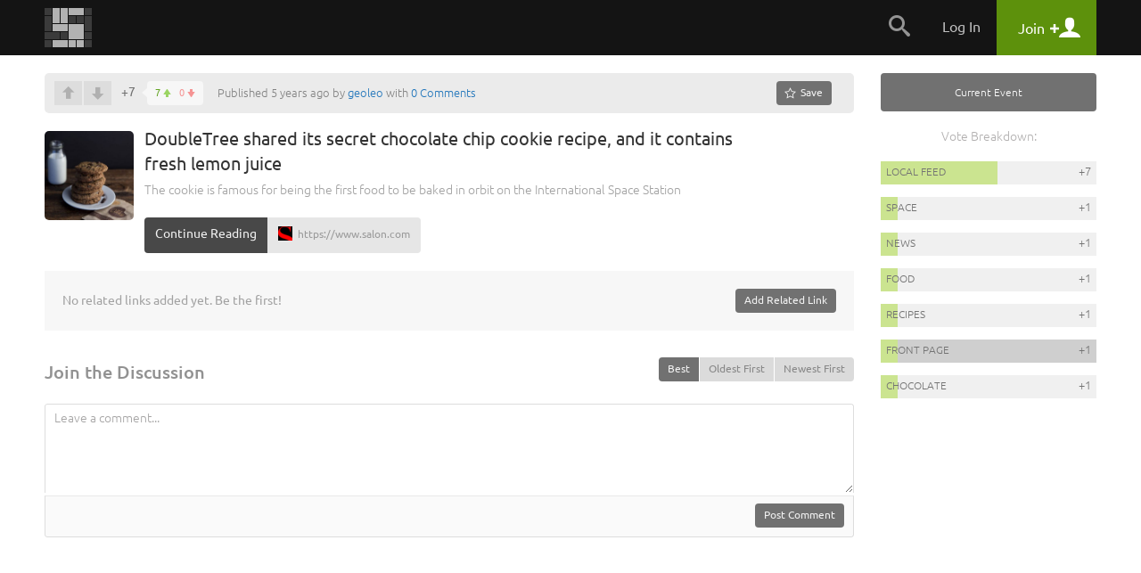

--- FILE ---
content_type: text/html
request_url: https://snapzu.com/geoleo/doubletree-shared-its-secret-chocolate-chip-cookie-recipe-and-it-contains-fresh-lemon-juice
body_size: 10126
content:
<!DOCTYPE html>
<html lang="en" class="">
<head>
<meta charset=utf-8>
<meta name="viewport" content="width=device-width, height=device-height, initial-scale=1, minimum-scale=1.0, maximum-scale=1.0, user-scalable=no">
<meta http-equiv="X-UA-Compatible" content="IE=edge,chrome=1">
<meta name="p:domain_verify" content="1ad56a35f3043ea1dc69d45aa04705b4"/>
	<meta name="twitter:site" content="@Snapzu" />
<meta name="twitter:card" content="summary" />
<meta name="twitter:url" content="https://snapzu.com/geoleo/doubletree-shared-its-secret-chocolate-chip-cookie-recipe-and-it-contains-fresh-lemon-juice" />
<meta name="twitter:title" content="DoubleTree shared its secret chocolate chip cookie recipe, and it contains fresh lemon juice" />
<meta name="twitter:description" content="The cookie is famous for being the first food to be baked in orbit on the International Space Station" />
<meta name="twitter:image" content="https://s2.storage.snapzu.com/47/cd/14/10/geoleo/snaps/e3/5f/258139/thumbs/dafb994f19b913ac_fpi_small.jpg" />
<title>DoubleTree shared its secret chocolate chip cookie recipe, and it contains fresh lemon juice - Snapzu.com</title>


<link rel="stylesheet" media="screen" href="/public/css/default/bootstrap.min.css?920" >
<link rel="stylesheet" media="screen" href="/public/css/default/bootstrap-theme.css?920" >

<link rel="stylesheet" media="screen" href="/public/css/default/style_general.css?920" >
<link rel="stylesheet" media="screen" href="/public/css/default/style.css?920" >
<link rel="stylesheet" media="screen" href="/public/css/default/animation.css?920" >
<link rel="stylesheet" media="screen" href="/public/css/default/style_popup.css?920" >


<link rel="icon" href="/favicon.ico" type="image/x-icon" />

<script src="/public/jsmin/plugins/jquery-1.8.3.min.js?919"></script>
<script src="/public/jsmin/default/script.js?919"></script>
<script type="text/javascript" language="javascript">
	var no_profile_context = new Array('t','admin','blog','bookmarklet','bugtracking','checkpoint','maintenance','main','notification','s','error','find','search','template','test','tst','token','user','peeper','webhook','webserver','rss','widget');
</script>
<script src="/public/jsmin/default/script_async.js?919" async></script>


<script> 
		var profile = 'geoleo';
			
	var layoutWidth;
	var ie = false; 
	
	function is_touch_device() {
	  return 'ontouchstart' in window || navigator.maxTouchPoints;
	};
	
	if(is_touch_device()) {
		var root = document.documentElement;
		root.className += ' touch';
	}	
	
</script>

<script> 

	if(Function('/*@cc_on return document.documentMode===10@*/')()){
	  ie = 10;
	}
	
</script>

<!--[if IE 9]>
<link type="text/css" href="/public/css/default/ie9Fix.css?920" rel="stylesheet" media="all" />
<script>
    ie = 9;
</script>
<![endif]-->

<!--[if lte IE 8]>
<script src="https://oss.maxcdn.com/libs/html5shiv/3.7.0/html5shiv.js"></script>
<script src="/public/jsmin/plugins/ie6/warning.js?919"></script>
<script>window.onload=function(){e("/public/jsmin/plugins/ie6/")}</script>
<link href="/public/css/default/ieWarning.css" rel="stylesheet" />
<![endif]-->

<script src="/public/jsmin/plugins/matchMedia.js?919"></script>
<script src="/public/jsmin/plugins/enquire.min.js?919"></script>
<script>

	enquire.register("screen and (max-width: 767px)", {	
		match : function() { layoutCallback(0) }, 		
	}).listen(1);
	enquire.register("screen and (min-width: 768px) and (max-width: 991px)", {	
		match : function() { layoutCallback(1)},     		
	}).listen(1);
	enquire.register("screen and (min-width: 992px) and (max-width: 1240px)", {	
		match : function() { layoutCallback(2)},     		
	}).listen(1);
	enquire.register("screen and (min-width: 1241px) and (max-width: 1920px)", {
		match : function() { layoutCallback(3)},     		
	}).listen(1);
	enquire.register("screen and (min-width: 1921px)", {
		match : function() { layoutCallback(4)},		
	}).listen(1);

</script>

</head>
	<body>
		<header class="headerContainer">
		
			
<div class="headerTopBar">

	<div class="container">
	
		<div class="logo" id="snapzu_logo">
			<h1><a href="/"><img src="/public/gfx/default/snapzu-logo.png" width="53" height="44" alt="Snapzu" /></a></h1>
		</div>
		
		<div class="userMenu loggedOutMenu">	
		
							<span class="menuToggleBtn pointer">
    <span onclick="$('#loggedOut-menu').toggleClass('show')" class="tabMenuToogle navbar-toggle margin-left-10">                
        <span class="icon-bar"></span>
        <span class="icon-bar"></span>
        <span class="icon-bar"></span>            
    </span>
</span>

<ul class="menuItems" id="loggedOut-menu">

	<li class="notificationHistory" id="notifications_history">
		    <div class="errorPanelMask">
        <div class="panelBox">
        					
            <div class="holder">                	            		
            	<ul class="notificationList"></ul>
            </div>
            <div class="closePanel"><div class="btn" onclick="closeGeneralMessage()"><span rel="Close" class="icon-chevron-up"></span></div></div>
        </div>

        <script>
		
			$(window).resize(function(){

				if(!jQuery.browser.mobile) {					
					resizeNotificationsPanel();
					$('.holder').dontScrollParent();
				}					

			});
			
		</script>
        
    </div>
	</li>
	<li class="searchPanel hidden-xs">
    	<span class="toggleBtn" onclick="showLogin();"><span class="icon-search"></span></span>
	</li>
	<li class="login">
		<a href="/login" class="user">Log In</a>
	</li>
    
		<li class="register">
        <a href="/register" class="account"><span class="title">Join</span> <span class="icon-plus"></span> <span class="icon-user"></span></a>
	</li>       
     
    <div class="submenuTribs visible-xs">
	<ul class="list">
									<li class="tribe"><a href="/t/science"><img class="tribe-icon" src="https://s1.storage.snapzu.com/en/7b/33/c3/science/48c8b91af099d501.jpg" alt=""><span class="name">science</span></a></li>
												<li class="tribe"><a href="/t/technology"><img class="tribe-icon" src="https://s1.storage.snapzu.com/en/2f/48/c2/technology/454ff7dfa1f1e10f.jpg" alt=""><span class="name">technology</span></a></li>
												<li class="tribe"><a href="/t/futurism"><img class="tribe-icon" src="https://s1.storage.snapzu.com/en/57/9c/b5/futurism/a2ee90bd681c00bc.jpg" alt=""><span class="name">futurism</span></a></li>
												<li class="tribe"><a href="/t/gaming"><img class="tribe-icon" src="https://s1.storage.snapzu.com/en/63/29/4a/gaming/2753398eabddeae0.jpg" alt=""><span class="name">gaming</span></a></li>
												<li class="tribe"><a href="/t/health"><img class="tribe-icon" src="https://s1.storage.snapzu.com/en/1d/c1/5c/health/a9f5ee9986045515.jpg" alt=""><span class="name">health</span></a></li>
												<li class="tribe"><a href="/t/books"><img class="tribe-icon" src="https://s1.storage.snapzu.com/en/51/c4/46/books/5514725356ef57da.jpg" alt=""><span class="name">books</span></a></li>
												<li class="tribe"><a href="/t/history"><img class="tribe-icon" src="https://s1.storage.snapzu.com/en/48/9d/eb/history/6dd39bc00d73d125.jpg" alt=""><span class="name">history</span></a></li>
												<li class="tribe"><a href="/t/worldnews"><img class="tribe-icon" src="https://s1.storage.snapzu.com/en/eb/36/b9/worldnews/ca9141ca72e38d2f.jpg" alt=""><span class="name">worldnews</span></a></li>
												<li class="tribe"><a href="/t/web"><img class="tribe-icon" src="https://s1.storage.snapzu.com/en/12/82/e9/web/5ba88cc029e57697.jpg" alt=""><span class="name">web</span></a></li>
												<li class="tribe"><a href="/t/research"><img class="tribe-icon" src="https://s1.storage.snapzu.com/en/47/ba/7f/research/9efb9c2738040858.jpg" alt=""><span class="name">research</span></a></li>
												<li class="tribe"><a href="/t/food"><img class="tribe-icon" src="https://s1.storage.snapzu.com/en/85/36/c2/food/432a532297a59e6a.jpg" alt=""><span class="name">food</span></a></li>
												<li class="tribe"><a href="/t/mobile"><img class="tribe-icon" src="https://s1.storage.snapzu.com/en/a8/97/a1/mobile/ef1071911edfcb21.jpg" alt=""><span class="name">mobile</span></a></li>
												<li class="tribe"><a href="/t/socialmedia"><img class="tribe-icon" src="https://s1.storage.snapzu.com/en/a2/94/c6/socialmedia/0869d6bcb211bf37.jpg" alt=""><span class="name">socialmedia</span></a></li>
												<li class="tribe"><a href="/t/space"><img class="tribe-icon" src="https://s1.storage.snapzu.com/en/be/33/bf/space/9fb67a07140223b6.jpg" alt=""><span class="name">space</span></a></li>
												<li class="tribe"><a href="/t/hustlemusic"><img class="tribe-icon" src="https://s1.storage.snapzu.com/en/c7/bc/43/hustlemusic/d3efb7af9178f781.jpg" alt=""><span class="name">hustlemusic</span></a></li>
												<li class="tribe"><a href="/t/cryptocurrency"><img class="tribe-icon" src="https://s1.storage.snapzu.com/en/e2/d9/2c/cryptocurrency/8caa187e64997556.jpg" alt=""><span class="name">cryptocurrency</span></a></li>
												<li class="tribe"><a href="/t/environment"><img class="tribe-icon" src="https://s1.storage.snapzu.com/en/34/dd/a9/environment/e2543e1e3679bdee.jpg" alt=""><span class="name">environment</span></a></li>
												<li class="tribe"><a href="/t/television"><img class="tribe-icon" src="https://s1.storage.snapzu.com/en/44/86/d7/television/4596edd66a544e0a.jpg" alt=""><span class="name">television</span></a></li>
												<li class="tribe"><a href="/t/psychology"><img class="tribe-icon" src="https://s1.storage.snapzu.com/en/52/aa/ac/psychology/ca13eff56b75afd3.jpg" alt=""><span class="name">psychology</span></a></li>
												<li class="tribe"><a href="/t/sports"><img class="tribe-icon" src="https://s1.storage.snapzu.com/en/d0/e2/77/sports/e1652aab5dae7321.jpg" alt=""><span class="name">sports</span></a></li>
												<li class="tribe"><a href="/t/travel"><img class="tribe-icon" src="https://s1.storage.snapzu.com/en/80/51/9a/travel/9c4de12e4ab32920.jpg" alt=""><span class="name">travel</span></a></li>
						</ul>
	<div class="text-center margin-left-15 margin-right-15"><a class="btn btn-default btn-lg width-100" href="/tribeindex">Browse Communities</a></div>
</div>

</ul>


<script type="text/javascript">
	$(document).ready( function() {

		$('.banerContainer, .siteContainer, .footerContainer').mouseenter(function() { hideLogotypeDropdown(); });
	
	});
</script>

						
			
		</div>
		
	</div>
    
</div>	
                      
		</header>

		<div class="siteContainer sd">
	        <div class="container d-flex">
			
				

				<main class="content" id="section_middle">
					<header class="site text-xs-center">

	<script src="/public/jslang/modules/dictionary_en.js?919"></script>
<script src="/public/jsmin/default/snap.js?919"></script>
	
	
		
</header>

		
						<div id="snap-display-hook" style="display:none">
			<div class="inviteHook">

				<h1>Welcome to our invite-only web community!</h1>

				<div class="formBox">
					<form id="invite_form" onsubmit="sendInviteRequestHook(); return false;">

						<input type="hidden" name="invite_form[ctoken]" value="5bfc928730e76f8f26ae8b68ed94b381" />
						<input type="hidden" name="invite_form[from]" value="snap" />

							<p class="hidden-xs">
								We are always on the lookout for early adopters that enjoy interacting and collaborating with other like-minded people on popular topics such as:  
								
																
									<br/>
								
																		
																		
									<a href="/t/chocolate/">chocolate</a>
									
																		
																		, 
																		
									<a href="/t/food/">food</a>
									
																		
																		, 
																		
									<a href="/t/news/">news</a>
									
																		
																		, 
																		
									<a href="/t/recipes/">recipes</a>
									
																		
																		or
																		
									<a href="/t/space/">space</a>
									
																		
															</p>

							<ul class="formList">
								<li><input type="text" data-valid="email_check" id="invite" name="invite_form[email]" placeholder="your e-mail here"></li>
							</ul>

							<div class="errorInfo">
								<ul></ul>
							</div>

							<div id="btn_user_register" class="btn btn-info btn-xlg"><input type="submit" value="request invite">Request Invite</div>

						<div class="bottomLinks">
							<a href="javascript:;" onclick="setSnapHookCookie();closePopup()">No thanks</a>, I'll jump on board when the bandwagon is full.
						</div>

					</form>					
                    
                    <div id="invite_success" style="display:none;">
                   		<h1>Thank you</h1>                    
                    	<p class="lead">Your email has been added to our waiting list and we will send an invite to you as soon as possible. Thank you for your patience.<br><br>In the meantime, if you happen to run a blog, our newly launched <a href="http://blogenhancement.com" target="_blank">Blog Enhancement Suite</a> can utilize the immense power of community to help you get more audience, engagement, content, and revenue with your own embeddable community! It will breathe new life into your blog and can automate many of the tedious tasks that come with the territory, so you can focus more on what matters most... writing.</p>                    
                    	<h4>Help spread the word about Snapzu:</h4>                    
                    	<p class="tiny">Let others know about Snapzu by tweeting about us. We appreciate every mention!</p>
                    	<a href="javascript:void(0)" class="btn btn-info btn-xlg socialBtn T" onclick="windowPopup('twitter-share', 'https://twitter.com/intent/tweet?url=http%3A%2F%2Fsnapzu.com%2Fteamsnapzu%2Fwhat-is-snapzu&via=Snapzu&text=Just%20joined%20%40Snapzu%2C%20a%20user-run%20community%20of%20web%20communities%20about%20an%20assortment%20of%20topics%20and%20ideas.%20Join%20me%20at%20http%3A%2F%2Fwww.snapzu.com', 600, 400); return false;"><span class="icon-twitter"></span> Tweet it!</a>
        			</div>
                                                
				</div>

				<script type="text/javascript" language="javascript" src="/public/js/default/account.js?919"></script>
				<script type="text/javascript">
					// <![CDATA[
					$(document).ready(function(){
						showHook = setTimeout(function(){ SnapDisplayHook(); clearTimeout(showHook); }, 300000);
					});
					// ]]>
				</script>
				
			</div>
		</div>
	
		<script type="text/javascript" src="https://maps.googleapis.com/maps/api/js?sensor=false"></script>

			
	
    
    <div class="snapVoteBar">

        <div class="pull-right margin-left-20">

            
            <div class="pinSnapzine" id="pinup-container">

                                <a href="javascript:void(0)" class="btn btn-default btn-sm pinBtn hidden-xs" title="0 saves" onclick="showLogin()"><span class="icon-star-empty"></span><span class="hidden-sm"> Save</span></a>
<a href="javascript:void(0)" class="btn btn-white btn-sm pinBtn visible-xs" title="0 saves" onclick="showLogin()"><span class="icon-star-empty"></span><span class="hidden-sm"> Save</span></a>
	

                
            </div>

            	

            
            <div onclick="toggleSideBar();" class="btn btn-sm btn-primary btn-toggle pointer hidden-md hidden-lg margin-left-5">Sidebar</div>

        </div>

        <script type="text/javascript" language="javascript">
			var snap_url = '/geoleo/doubletree-shared-its-secret-chocolate-chip-cookie-recipe-and-it-contains-fresh-lemon-juice';
		</script>
        <div class="snapVote" id="score-bar">
    		            <span class="voteUp" onclick="showLogin();"></span>
        <span class="voteDown" onclick="showLogin();"></span>
        
     
           
    <div class="voteCount">
        <span id="snap_fps">+7</span>
        <span class="details" style="cursor: pointer" onclick="showDownVotesSummary('258139', this)">
            <span class="green">7</span>
            <span class="red">0</span>
        </span>
    </div>
   
        </div>
    
                
                <span>Published 5 years ago by <a href="/geoleo">geoleo</a> with <a href="#snap-comments">0 Comments</a></span>
        
    </div>        

	<header itemscope itemtype="http://schema.org/CreativeWork" class="snapTitle link">


		<div class="cover " style="background-image:url('https://s2.storage.snapzu.com/47/cd/14/10/geoleo/snaps/e3/5f/258139/thumbs/dafb994f19b913ac_fpi_large.jpg')">
                        	<img src="https://s2.storage.snapzu.com/47/cd/14/10/geoleo/snaps/e3/5f/258139/thumbs/dafb994f19b913ac_fpi_large.jpg" itemprop="image">
					           
            <div class="summaryBox visible-xs">            
                <a href="/geoleo/overview" class="avatar">
                    <img id="rank-icon" src="https://s2.storage.snapzu.com/47/cd/14/10/geoleo/profile/91b0b8ea915745ee.jpg"  alt=""/>
                </a>
                <span class="author">by <a href="/geoleo/overview">geoleo</a></span>
                
                                    <div class="pull-right">
                    	<span class="date">5 years ago</span>
                                        	</div>
                                
            </div>  
                      
		</div> 
		
		
		<div class="description">

			<h1 class="title" itemprop="name">DoubleTree shared its secret chocolate chip cookie recipe, and it contains fresh lemon juice</h1>
			<p class="lead" itemprop="description">The cookie is famous for being the first food to be baked in orbit on the International Space Station</p>		

		        
			<a href="https://www.salon.com/2020/05/09/doubletree-shared-its-secret-chocolate-chip-cookie-recipe-and-it-contains-fresh-lemon-juice/" class="btn btn-primary visitLink" target="_blank" rel="nofollow">Continue Reading</a>
			<a target="_blank" href="https://www.salon.com/2020/05/09/doubletree-shared-its-secret-chocolate-chip-cookie-recipe-and-it-contains-fresh-lemon-juice/" class="mainlink-url" rel="nofollow">
				<span>
                	<img class="favico" src="https://s0.storage.snapzu.com/favicons/s/a/l/o/www.salon.com.png" alt=""/>
					https://www.salon.com
                </span>
			</a>
            
		        
		</div>
        
	</header>

			
	
	<div id="snap-extras" class="snapExtras">
		        <div id="related_links_hub">

	<ul class="addedLinks" id="related_links_items" style="display:none">
		
			
	</ul>
	<div class="text-right text-xs-center">
    
            		
        <spna class="lightGrey pull-left pull-xs-none margin-top-5 text-left">No related links added yet. Be the first!</spna>		<div class="manage" id="related_links_manage_outer">
				<span class="btn btn-default btn-sm" onclick="showLogin()">Add Related Link</span>
	</div>
        
	</div>

	
</div>
		
	</div>
	<script src="/public/jsmin/plugins/jquery.ba-resize.min.js?919"></script>
<form id="comments-filters-form">
	
	<input type="hidden" name="comments_filters[ctoken]" value="5bfc928730e76f8f26ae8b68ed94b381" />
	<input type="hidden" name="comments_filters[snap_id]" id="comments-filter-snap_id" value="258139" />
	<input type="hidden" name="comments_filters[sort_by]" id="comments-filter-sort_by" value="best" />
	<input type="hidden" name="comments_filters[tier]" id="comments-filter-tier" value="auto" />
</form>

<div id="snap-comments">

	<div id="comments-section">

		<div id="comments-filters">
			<div class="commentsFilter">
	<h3 class="title">Join the Discussion</h3>
	<ul class="list">
		<li><span class="btn btn-default btn-sm active" onclick="showCommentsTier(this, 'auto'); return false;">Auto Tier</span></li>
		<li><span class="btn btn-link btn-sm" onclick="showCommentsTier(this, 5); return false;">All</span></li>
		<li><span class="btn btn-link btn-sm" onclick="showCommentsTier(this, 1); return false;">1</span></li>
		<li><span class="btn btn-link btn-sm" onclick="showCommentsTier(this, 2); return false;">2</span></li>
		<li><span class="btn btn-link btn-sm" onclick="showCommentsTier(this, 3); return false;">3</span></li>
	</ul>
    
    <div class="btn-group pull-right">				
    	<button type="button" class="btn btn-sm btn-default" onclick="setSortBy(this,this.value);" value="best">Best</button>
    	<div class="sep"></div>					
    	<button type="button" class="btn btn-sm btn-link" onclick="setSortBy(this,this.value);" value="oldest">Oldest First</button>
    	<div class="sep"></div>	
        <button type="button" class="btn btn-sm btn-link" onclick="setSortBy(this,this.value);" value="newest">Newest First</button>
    </div>

</div>
<div class="clearfix"></div>
		</div>
		<div class="leaveComment">					                   
			                    
			<div class="commentText">
				<textarea placeholder="Leave a comment..." onclick="showLogin();"></textarea>
				<div class="author">
					<div class="btn btn-default btn-sm pull-right" onclick="showLogin();">Post Comment</div>
				</div>
			</div>
					</div>

		<div class="snapComments" id="comments-list">
								
					</div>

	</div>
</div>


<script type="text/javascript" src="/public/jsmin/plugins/markitup/jquery.markitup.js?919"></script>
<link rel="stylesheet" type="text/css" href="/public/jsmin/plugins/markitup/skins/markitup/snapzu_style.css?920" />
<link rel="stylesheet" type="text/css" href="/public/jsmin/plugins/markitup/sets/markdown/style.css?920" />

<script type="text/javascript">
// <![CDATA[	
		var snap_url = "/geoleo/doubletree-shared-its-secret-chocolate-chip-cookie-recipe-and-it-contains-fresh-lemon-juice#comments";
		
		function urlHasHash(r) {

			  var hash = document.location.hash;
			  hash = hash.replace('#','');

			  if (hash != '') {

				var p = 0;
				var a = hash.split(':');

				for (k in a) {

				  p=a[k].indexOf(r);

				  if (p !== -1) {

					return true;
				  }
				}
			  }
			  return false;
		}

		if ( urlHasHash('comments') ) {

			snapFilterDisplay('comments');
		}
		
		// mIu nameSpace to avoid conflict.
		miu = {
			markdownTitle: function(markItUp, char) {
				heading = '';
				n = $.trim(markItUp.selection||markItUp.placeHolder).length;
				for(i = 0; i < n; i++) {
					heading += char;
				}
				return '\n'+heading+'\n';
			}
		}
		
		myMarkdownSettings = { 
			nameSpace:          'markdown', // Useful to prevent multi-instances CSS conflict
			onShiftEnter:       {keepDefault:false, openWith:'\n\n'},
			markupSet: []
		}
		
		$(document).ready( function() {
			
			$("#markdown-0")
				.markItUp(myMarkdownSettings)
				.autosize()
				.sTextAreaCounter({counterId:"#chartCounter_for_markdown", dataFormat: "max"});
				
			parseCommentMedia('#comments-list');
			
		})
		
		
// ]]>
</script>
	
				</main>
				<aside class="sideBar snapBar " id="section_right">
					<div class="text-right margin-bottom-20 hidden-xs hidden-md hidden-lg">
	<span class="btn btn-info glyphicon glyphicon-menu-right" aria-hidden="true" onclick="toggleSideBar();"></span>
</div>

<a href="javascript:void(0)" onclick="gotoFrontpageListWithAutoFilter('5')" class="marker snap_type_5">Current Event</a>

<section class="popularityScale" id="popularity-scale">

			<strong>Vote Breakdown:</strong>
	
					
	<div class="tribePopularList">
		<ul class="list">
											
											<li>
							<a href="/geoleo/" class="voteBar">
								<span class="progress" style="width: 54%"></span>
								<span class="sourceName">Local Feed</span>
								<span class="points">+7</span>
							</a>
						</li>
									
											<li>
							<a href="/t/space/" class="voteBar">
								<span class="progress" style="width: 8%" id="tribe-share-1"></span>
								<span class="tribeName">space</span>
								<span class="points">+1</span>
							</a>
						</li>
									
											<li>
							<a href="/t/news/" class="voteBar">
								<span class="progress" style="width: 8%" id="tribe-share-2"></span>
								<span class="tribeName">news</span>
								<span class="points">+1</span>
							</a>
						</li>
									
											<li>
							<a href="/t/food/" class="voteBar">
								<span class="progress" style="width: 8%" id="tribe-share-3"></span>
								<span class="tribeName">food</span>
								<span class="points">+1</span>
							</a>
						</li>
									
											<li>
							<a href="/t/recipes/" class="voteBar">
								<span class="progress" style="width: 8%" id="tribe-share-4"></span>
								<span class="tribeName">recipes</span>
								<span class="points">+1</span>
							</a>
						</li>
									
											<li>
							<a href="/" class="voteBar highlight">
								<span class="progress" style="width: 8%"></span>
								<span class="sourceName">Front Page</span>
								<span class="points">+1</span>
							</a>
						</li>
									
											<li>
							<a href="/t/chocolate/" class="voteBar">
								<span class="progress" style="width: 8%" id="tribe-share-6"></span>
								<span class="tribeName">chocolate</span>
								<span class="points">+1</span>
							</a>
						</li>
														</ul>
	</div>

	</section>
	

<div class="snapBarHelper"></div>

<script>

	$(document).ready(function(e) {

		$('.snapBarHelper').css('height', $('#template_right_on_menu .snapBar').outerHeight() );
		$('#section_middle').css('min-height', $('#template_right_on_menu .snapBar').outerHeight() );
	});

	function gotoFrontpageListWithAutoFilter(snap_type_id) {

		if (snap_type_id) {

			var url = '/main/setFrontpageListFilters/default';
			$.post(
				url,
				{ frontpage_filters_form: { 'order_by': 0, 'snap_type': snap_type_id, tribes: 0 }},
				function (data) {

					if (data.validated) {

						document.location = data.url;
					}
				},
				'json'
			);
		}
	}

</script>
				</aside>
				
	        </div>				
	    </div>
		
						<div class="snapsHook">

		<div class="container">
			<header class="site text-xs-center">
				<h2>Here are some other snaps you may like...</h2>
			</header>
			<div class="relatedSnaps row">
				
                    <div class="brickBox photo postStory">					
                        <a class="brickLink" href="/"><span class="discover">discover your<br> <strong>interests.</strong></span></a>
                        <div class="brickContent">
    
                            <div class="photo" style="background-image:url(/public/gfx/default/discoverYourInterest.jpg);">
                                <img src="/public/gfx/default/discoverYourInterest.jpg" alt="" >
                            </div>
                                                    
                            <header>
                                <h2><a href="/">Check out our front page for a lot more stuff!</a></h2>
                            </header>									
    
                        </div><!--brickContent-->
                    </div>

								
                    <div class="brickBox photo">
                        <a class="brickLink" href="/estherschindler/if-youre-out-of-baking-powder-or-baking-soda-try-these-substitutes"></a>
    
                        <div class="brickContent">
    
                            <div class="photo" style="background-image:url(https://s2.storage.snapzu.com/c0/16/4c/10/estherschindler/snaps/f9/e6/269338/thumbs/2592a15514a82647_fpi_large.jpg);">
                                <img src="https://s2.storage.snapzu.com/c0/16/4c/10/estherschindler/snaps/f9/e6/269338/thumbs/2592a15514a82647_fpi_large.jpg" alt="" id="image_269338">
                            </div>
                                                    
                            <header>
                                <h2><a href="/estherschindler/if-youre-out-of-baking-powder-or-baking-soda-try-these-substitutes">If You&#039;re Out of Baking Powder or Baking Soda, Try These Substitutes</a></h2>
                            </header>									
    
                        </div><!--brickContent-->	
                    </div><!--brickBox-->

				
                    <div class="brickBox photo">
                        <a class="brickLink" href="/ppp/hersheys-commits-to-launching-plant-based-chocolate"></a>
    
                        <div class="brickContent">
    
                            <div class="photo" style="background-image:url(https://s2.storage.snapzu.com/97/db/6a/3c/ppp/snaps/fb/70/268914/thumbs/7df7895a7650b842_fpi_large.jpg);">
                                <img src="https://s2.storage.snapzu.com/97/db/6a/3c/ppp/snaps/fb/70/268914/thumbs/7df7895a7650b842_fpi_large.jpg" alt="" id="image_268914">
                            </div>
                                                    
                            <header>
                                <h2><a href="/ppp/hersheys-commits-to-launching-plant-based-chocolate">Hershey&#039;s Commits to Launching Plant-Based Chocolate</a></h2>
                            </header>									
    
                        </div><!--brickContent-->	
                    </div><!--brickBox-->

				
                    <div class="brickBox photo">
                        <a class="brickLink" href="/Gozzin/semlor-the-dessert-that-killed-a-king"></a>
    
                        <div class="brickContent">
    
                            <div class="photo" style="background-image:url(https://s2.storage.snapzu.com/ec/7f/53/4a/Gozzin/snaps/c0/d1/269547/thumbs/7198301fa9afa421_fpi_large.jpg);">
                                <img src="https://s2.storage.snapzu.com/ec/7f/53/4a/Gozzin/snaps/c0/d1/269547/thumbs/7198301fa9afa421_fpi_large.jpg" alt="" id="image_269547">
                            </div>
                                                    
                            <header>
                                <h2><a href="/Gozzin/semlor-the-dessert-that-killed-a-king">Semlor: The Dessert That Killed A King</a></h2>
                            </header>									
    
                        </div><!--brickContent-->	
                    </div><!--brickBox-->

				
                    <div class="brickBox photo">
                        <a class="brickLink" href="/Chubros/the-real-price-of-our-delicious-chocolate-rampant-deforestation-and-child-labor"></a>
    
                        <div class="brickContent">
    
                            <div class="photo" style="background-image:url(https://s2.storage.snapzu.com/e8/48/58/6f/Chubros/snaps/2e/1f/259224/thumbs/a582846174f6cb7f_fpi_large.jpg);">
                                <img src="https://s2.storage.snapzu.com/e8/48/58/6f/Chubros/snaps/2e/1f/259224/thumbs/a582846174f6cb7f_fpi_large.jpg" alt="" id="image_259224">
                            </div>
                                                    
                            <header>
                                <h2><a href="/Chubros/the-real-price-of-our-delicious-chocolate-rampant-deforestation-and-child-labor">The real price of our delicious chocolate? Rampant deforestation and child labor</a></h2>
                            </header>									
    
                        </div><!--brickContent-->	
                    </div><!--brickBox-->

				
                    <div class="brickBox photo">
                        <a class="brickLink" href="/vinodpandey7/5-healthy-beef-recipes-for-weight-loss"></a>
    
                        <div class="brickContent">
    
                            <div class="photo" style="background-image:url(https://s2.storage.snapzu.com/3c/ec/45/e5/vinodpandey7/snaps/3b/a2/269110/thumbs/2fe28b7529e39788_fpi_large.jpg);">
                                <img src="https://s2.storage.snapzu.com/3c/ec/45/e5/vinodpandey7/snaps/3b/a2/269110/thumbs/2fe28b7529e39788_fpi_large.jpg" alt="" id="image_269110">
                            </div>
                                                    
                            <header>
                                <h2><a href="/vinodpandey7/5-healthy-beef-recipes-for-weight-loss">5 Healthy Beef Recipes For Weight Loss</a></h2>
                            </header>									
    
                        </div><!--brickContent-->	
                    </div><!--brickBox-->

									
			</div>
			
		</div>

	</div>

				
		<footer class="footerContainer">
    <div class="container">
				
        <h6>
			<a href="/" class="logo"><img src="/public/gfx/default/snapzu-logo-footer.png" width="53" height="44" alt="Snapzu" /></a> <br />&nbsp;
			<small>Snapzu is a community of web communities. Discover yours today!</small> 
		</h6>

		<div class="extras">
<a href="https://grindzero.snapzu.com/">Snapzu: GrindZero</a>

<a href="/teamsnapzu/what-is-snapzu">What is Snapzu?</a>

<a href="/teamsnapzu/frequently-asked-questions">FAQ</a>

<a href="/teamsnapzu/snapzu-privacy-policy">Privacy Policy</a><a href="/teamsnapzu/snapzu-terms-of-use">Terms of Use</a>

</div>

<section class="tribe grindZero">
            <header>
                <h5><font color="#e6e6e6">Please follow us on your favorite social platforms!</font></h5>
            </header>

            
            <a href="https://twitter.com/intent/follow?source=followbutton&amp;variant=1.0&amp;screen_name=Snapzu_Blogs" class="margin-right-5 margin-bottom-10 inline-block" target="_blank" title="Twitter">
                <img src="/public/gfx/platforms/3.jpg" style="display: -ms-inline-flexbox; display: inline-flex; -ms-flex-align: center; align-items: center; -ms-flex-pack: center; justify-content: center; width: 40px; height: 40px; border-radius: 50%; text-align: center; box-shadow: 0 0 1px rgb(0 0 0 / 50%); background-color: #eee;">
            </a>

            
            <a href="https://www.facebook.com/blogenhancement" class="margin-right-5 margin-bottom-10 inline-block" target="_blank" title="Facebook (Profile)">
                <img src="/public/gfx/platforms/1.jpg" style="display: -ms-inline-flexbox; display: inline-flex; -ms-flex-align: center; align-items: center; -ms-flex-pack: center; justify-content: center; width: 40px; height: 40px; border-radius: 50%; text-align: center; box-shadow: 0 0 1px rgb(0 0 0 / 50%); background-color: #eee;">
            </a>

            
            <a href="https://www.pinterest.com/bescommunity" class="margin-right-5 margin-bottom-10 inline-block" target="_blank" title="Pinterest">
                <img src="/public/gfx/platforms/4.jpg" style="display: -ms-inline-flexbox; display: inline-flex; -ms-flex-align: center; align-items: center; -ms-flex-pack: center; justify-content: center; width: 40px; height: 40px; border-radius: 50%; text-align: center; box-shadow: 0 0 1px rgb(0 0 0 / 50%); background-color: #eee;">
            </a>

            
            <a href="https://www.linkedin.com/in/grindzero" class="margin-right-5 margin-bottom-10 inline-block" target="_blank" title="LinkedIn">
                <img src="/public/gfx/platforms/6.jpg" style="display: -ms-inline-flexbox; display: inline-flex; -ms-flex-align: center; align-items: center; -ms-flex-pack: center; justify-content: center; width: 40px; height: 40px; border-radius: 50%; text-align: center; box-shadow: 0 0 1px rgb(0 0 0 / 50%); background-color: #eee;">
            </a>

            
            <a href="https://www.reddit.com/user/jazzben" class="margin-right-5 margin-bottom-10 inline-block" target="_blank" title="Reddit (Profile)">
                <img src="/public/gfx/platforms/7.jpg" style="display: -ms-inline-flexbox; display: inline-flex; -ms-flex-align: center; align-items: center; -ms-flex-pack: center; justify-content: center; width: 40px; height: 40px; border-radius: 50%; text-align: center; box-shadow: 0 0 1px rgb(0 0 0 / 50%); background-color: #eee;">
            </a>

            
            <a href="https://www.minds.com/grindzero" class="margin-right-5 margin-bottom-10 inline-block" target="_blank" title="Minds">
                <img src="/public/gfx/platforms/15.jpg" style="display: -ms-inline-flexbox; display: inline-flex; -ms-flex-align: center; align-items: center; -ms-flex-pack: center; justify-content: center; width: 40px; height: 40px; border-radius: 50%; text-align: center; box-shadow: 0 0 1px rgb(0 0 0 / 50%); background-color: #eee;">
            </a>

            
            <a href="https://www.quora.com/profile/Jay-Dee-1526" class="margin-right-5 margin-bottom-10 inline-block" target="_blank" title="Quora (Profile)">
                <img src="/public/gfx/platforms/9.jpg" style="display: -ms-inline-flexbox; display: inline-flex; -ms-flex-align: center; align-items: center; -ms-flex-pack: center; justify-content: center; width: 40px; height: 40px; border-radius: 50%; text-align: center; box-shadow: 0 0 1px rgb(0 0 0 / 50%); background-color: #eee;">
            </a>

           
            
            <a href="https://mewe.com/i/grindzero" class="margin-right-5 margin-bottom-10 inline-block" target="_blank" title="MeWe">
                <img src="/public/gfx/platforms/5.jpg" style="display: -ms-inline-flexbox; display: inline-flex; -ms-flex-align: center; align-items: center; -ms-flex-pack: center; justify-content: center; width: 40px; height: 40px; border-radius: 50%; text-align: center; box-shadow: 0 0 1px rgb(0 0 0 / 50%); background-color: #eee;">
            </a>

            
            <a href="https://slashdot.org/~grindzero" class="margin-right-5 margin-bottom-10 inline-block" target="_blank" title="Slashdot">
                <img src="/public/gfx/platforms/2.jpg" style="display: -ms-inline-flexbox; display: inline-flex; -ms-flex-align: center; align-items: center; -ms-flex-pack: center; justify-content: center; width: 40px; height: 40px; border-radius: 50%; text-align: center; box-shadow: 0 0 1px rgb(0 0 0 / 50%); background-color: #eee;">
            </a>


            
            <a href="https://news.ycombinator.com/user?id=Huhty" class="margin-right-5 margin-bottom-10 inline-block" target="_blank" title="HackerNews">
                <img src="/public/gfx/platforms/11.jpg" style="display: -ms-inline-flexbox; display: inline-flex; -ms-flex-align: center; align-items: center; -ms-flex-pack: center; justify-content: center; width: 40px; height: 40px; border-radius: 50%; text-align: center; box-shadow: 0 0 1px rgb(0 0 0 / 50%); background-color: #eee;">
            </a>

            
            <a href="https://www.instagram.com/be.community" class="margin-right-5 margin-bottom-10 inline-block" target="_blank" title="Instagram">
                <img src="/public/gfx/platforms/20.jpg" style="display: -ms-inline-flexbox; display: inline-flex; -ms-flex-align: center; align-items: center; -ms-flex-pack: center; justify-content: center; width: 40px; height: 40px; border-radius: 50%; text-align: center; box-shadow: 0 0 1px rgb(0 0 0 / 50%); background-color: #eee;">
            </a>

            
            <a href="https://grindzero.substack.com/" class="margin-right-5 margin-bottom-10 inline-block" target="_blank" title="Substack">
                <img src="/public/gfx/platforms/21.jpg" style="display: -ms-inline-flexbox; display: inline-flex; -ms-flex-align: center; align-items: center; -ms-flex-pack: center; justify-content: center; width: 40px; height: 40px; border-radius: 50%; text-align: center; box-shadow: 0 0 1px rgb(0 0 0 / 50%); background-color: #eee;">
            </a>

            
            <a href="https://medium.com/@blogenhancement" class="margin-right-5 margin-bottom-10 inline-block" target="_blank" title="Medium">
                <img src="/public/gfx/platforms/23.jpg" style="display: -ms-inline-flexbox; display: inline-flex; -ms-flex-align: center; align-items: center; -ms-flex-pack: center; justify-content: center; width: 40px; height: 40px; border-radius: 50%; text-align: center; box-shadow: 0 0 1px rgb(0 0 0 / 50%); background-color: #eee;">
            </a>

            
            <a href="https://www.indiehackers.com/grindzero" class="margin-right-5 margin-bottom-10 inline-block" target="_blank" title="IndieHackers">
                <img src="/public/gfx/platforms/29.jpg" style="display: -ms-inline-flexbox; display: inline-flex; -ms-flex-align: center; align-items: center; -ms-flex-pack: center; justify-content: center; width: 40px; height: 40px; border-radius: 50%; text-align: center; box-shadow: 0 0 1px rgb(0 0 0 / 50%); background-color: #eee;">
            </a>

            
            <a href="https://www.producthunt.com/@gmrlbiz" class="margin-right-5 margin-bottom-10 inline-block" target="_blank" title="ProductHunt">
                <img src="/public/gfx/platforms/34.jpg" style="display: -ms-inline-flexbox; display: inline-flex; -ms-flex-align: center; align-items: center; -ms-flex-pack: center; justify-content: center; width: 40px; height: 40px; border-radius: 50%; text-align: center; box-shadow: 0 0 1px rgb(0 0 0 / 50%); background-color: #eee;">
            </a>

            
<br><br><br><br><br>

                    </section>

		<div class="socialBox">
			<strong>&nbsp;</strong>
			<div class="socialListButtons">		
				<a href="https://www.twitter.com/snapzu" class="socialBtn T" target="_blank"><span class="icon-twitter"></span></a>
				<a href="https://snapzu.com/rss/Main" class="socialBtn R"><span class="icon-feed"></span></a>
			</div>
		</div>
		
	</div>
</footer>

<script src="/public/jslang/dictionary_en.js?919"></script>
<script src="/public/jsmin/plugins/jquery-ui-1.10.2.custom.min.js?919"></script>
<script src="/public/jsmin/plugins/jquery.ui.nestedSortable.js?919"></script>
<script src="/public/jsmin/plugins/swfobject.js?919"></script>
<script src="/public/jsmin/plugins/jquery.tools.min.js?919"></script>
<script src="/public/jsmin/plugins/jquery.masonry.min.js?919"></script>
<script src="/public/jsmin/plugins/autosize.js?919"></script>
<script src="/public/jsmin/plugins/jquery.visited.js?919"></script> 
<script src="/public/jsmin/plugins/jquery.fullscreenslides.js?919"></script> 
<script src="/public/jsmin/plugins/jquery.simplemodal-1.4.3.js?919"></script>
<script src="/public/jsmin/plugins/jquery.mousewheel.min.js?919"></script>
<script src="/public/jsmin/plugins/jquery.backgroundpos.min.js?919"></script>
<script src="/public/jsmin/plugins/jquery.iframe-transport.js?919"></script>
<script src="/public/jsmin/plugins/jquery.fileupload.js?919"></script>
<script src="https://checkout.stripe.com/checkout.js" type="text/javascript"></script>

<!--[if IE 9]>
<script src="/public/jsmin/plugins/jquery.html5-placeholder-shim.js?919"></script>
<script src="/public/jsmin/default/ie9Fix.js?919"></script>
<![endif]-->

<!--[if IE 8]>
<script type="text/javascript" language="javascript" src="/public/jsmin/plugins/jquery.html5-placeholder-shim.js?919"></script>
<script type="text/javascript" language="javascript" src="/public/jsmin/plugins/jquery-extra-selectors.js?919"></script>
<script type="text/javascript" language="javascript" src="/public/jsmin/default/ie8Fix.js?919"></script>
<![endif]-->

<script>
   	
	if($.cookie('time-zone')==null) document.write('<script type="text/javascript" language="javascript" src="/public/jsmin/default/timezone.js?919" />');
	
	$(document).ready(function(){
		
					
				
		onDOMReadyInit();
		
		if (9 === ie || 10 === ie) {		
					
			$('.footerContainer ul.info').masonry({
				itemSelector: 'li',
				columnWidth: 260,
				gutterWidth: 20
			});

		}	

	});	
	
</script>
		<script>

			var profile_banner = '1';
			var profile_background_top  = "https://s2.storage.snapzu.com/47/cd/14/10/geoleo/banner/1c6eea12598a0f2e_top.jpg";

			var profile_default_top = "/public/img/default/banner/0_top.jpg";

			function updateProfileBackground() {
			
				$('#profile-background-top').attr('style','background-image:url('+ profile_background_top +')');
				if (profile_banner == "1") {
					$('#profile-background-top').removeClass('pattern');
				}
				else {
					$('#profile-background-top').addClass('pattern');
				}
			}
		</script>
				
<script type="text/javascript">

  var _gaq = _gaq || [];
  _gaq.push(['_setAccount', 'UA-36217250-1']);
  _gaq.push(['_trackPageview']);

  (function() {
    var ga = document.createElement('script'); ga.type = 'text/javascript'; ga.async = true;
    ga.src = ('https:' == document.location.protocol ? 'https://' : 'http://') + 'stats.g.doubleclick.net/dc.js';
    var s = document.getElementsByTagName('script')[0]; s.parentNode.insertBefore(ga, s);
  })();

</script>


				
	</body>
</html>

--- FILE ---
content_type: text/css
request_url: https://snapzu.com/public/jsmin/plugins/markitup/sets/markdown/style.css?920
body_size: 628
content:
/* -------------------------------------------------------------------
// markItUp!
// By Jay Salvat - http://markitup.jaysalvat.com/
// ------------------------------------------------------------------*/
.markdown .markItUpButton1 a {
	background-image:url(images/h1.png); 
}
.markdown .markItUpButton2 a {
	background-image:url(images/h2.png); 
}
.markdown .markItUpButton3 a {
	background-image:url(images/h3.png); 
}

.markdown .markItUpButton4 a {
	background-image:url(images/bold.png);
}
.markdown .markItUpButton5 a {
	background-image:url(images/italic.png);
}

.markdown .markItUpButton6 a {
	background-image:url(images/list-bullet.png);
}
.markdown .markItUpButton7 a {
	background-image:url(images/list-numeric.png);
}

.markdown .markItUpButton8 a {
	background-image:url(images/link.png);
}

.markdown .markItUpButton9 a	{
	background-image:url(images/quotes.png);
}

.markdown .help { float:right !important}

.markdown .cancel,
.markdown .help,
.markdown .preview {
	border-radius: 3px;
    cursor: pointer;
    display: inline-block;
    font-size: 12px;
    height: 24px;
    line-height: 1em;
    overflow: hidden;
    vertical-align: top;
	margin:1px 1px;
	position:relative;
	bottom:1px;
}

.markdown .cancel a,
.markdown .help a,
.markdown .preview a {
	background: #EBEBEB;
    border: 1px solid #B8B8B8;
    border-radius: 4px 4px 4px 4px;
    box-shadow: 0 1px 0 0 #FFFFFF inset;
    color: #5C5C5C;
    display: block;
    font-size: 12px;
    font-weight: 200;
    height: 24px;
    line-height: 19px;
    margin: 0;
    overflow: hidden;
    padding: 1px 10px;
    text-indent: 0;
    width: auto;
}

.markdown .help a:hover,
.markdown .preview a:hover {
    background: #FCFCFC;
    box-shadow: 0 1px 1px 0 #FFFFFF inset;
}

.markdown .cancel { display:none}
.markdown .cancel a {
	background: #828282;
	border: 1px solid #696969;
	box-shadow: 0 1px 0 0 #B5B5B5 inset, 0 -17px 9px -2px #636363 inset;
	color:#ffffff;
}

.markdown .cancel a:hover {
	background: #636363;
    box-shadow: 0 1px 1px 0 #949494 inset;	
}
